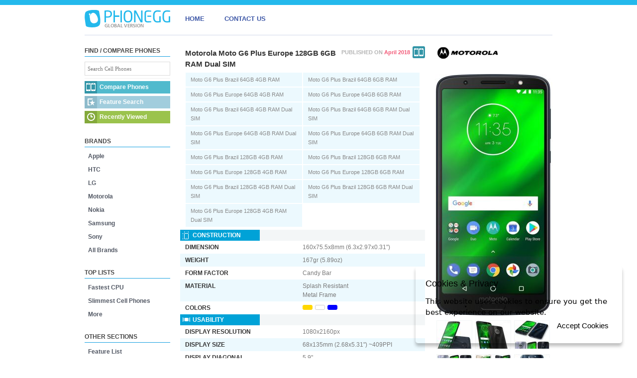

--- FILE ---
content_type: text/html; charset=UTF-8
request_url: https://www.phonegg.com/phone/10283-Motorola-Moto-G6-Plus-Europe-128GB-6GB-RAM-Dual-SIM
body_size: 6803
content:
<!DOCTYPE html><html lang="en"><head><meta charset="utf-8"><meta name=viewport content="width=device-width; initial-scale=1"><title>Motorola Moto G6 Plus Europe 128GB 6GB RAM Dual SIM - Specs and Price - Phonegg</title><link href="/s/s.css?1" rel=stylesheet ><link rel=stylesheet media="only screen and (max-width: 920px)" href="/s/m.css" /><link rel=canonical href="/phone/10283-Motorola-Moto-G6-Plus-Europe-128GB-6GB-RAM-Dual-SIM"><link rel=alternate type="application/rss+xml" title=RSS href="/phones.xml"><script>var msg={'l':'Loading...','e':'Failed to retrieve the resource.','r':'Recently viewed cell phones','n':'No match found.','cm':'Compare','cl':'Compare to Left','cr':'Compare to Right'};(function(i,s,o,g,r,a,m){i['GoogleAnalyticsObject']=r;i[r]=i[r]||function(){(i[r].q=i[r].q||[]).push(arguments)},i[r].l=1*new Date();a=s.createElement(o),m=s.getElementsByTagName(o)[0];a.async=1;a.src=g;m.parentNode.insertBefore(a,m)})(window,document,'script','//www.google-analytics.com/analytics.js','ga');ga('create', 'UA-26522562-14', 'phonegg.com');ga('send', 'pageview');</script><script async src="https://pagead2.googlesyndication.com/pagead/js/adsbygoogle.js?client=ca-pub-8491129792136451"
     crossorigin=anonymous></script><body data-type=phone><div id=header data-media="//m.phonegg.com/"><div class=container><div id=nav><ul><li id=logo><a href="/" title="HOME"></a><li><a href="/">HOME</a><li><a href="/contact">CONTACT US</a></ul></div><div id=note></div><!--<nav class="menu-opener"><div class="menu-opener-inner"></div></nav><nav class=menu><ul class="menu-inner"><a href="/" class="menu-link"><li>Home</a><a href="/brands/" class="menu-link"><li>Brands</a><a href="/top/" class="menu-link"><li>Top List</a><a href="/list/" class="menu-link"><li>Feature List</a><a href="/contact" class="menu-link"><li>Contact</a><a href="/compare/" class="menu-link"><li>Compare Phones</a></ul></nav>--></div></div><div id=container class=""><div id=main><div id=toolbox></div><div id=results class=clear><div class=ctrl>RESULTS FOR: <span class=txt></span><div class=sort>SORT RESULTS BY <a href="#" class="dt slct">DATE<span class="ar-d"></span></a><a href="#" class=nm>NAME<span class="ar-r"></span></a><a href="#" class=pr>PRICE<span class="ar-r"></span></a></div></div><div class=ct></div><div class=clear></div><div class=pg><a href="#" class=prev><span class="ar-l"></span></a><a href="#" class=close>CLOSE<span class=pgn></span></a><a href="#" class=next><span class="ar-r"></span></a></div></div><div id=content><!--a--><script>var rep={"10283":{"17":{"c":"Motorola Moto G6 Plus Europe 128GB 6GB RAM Dual SIM"},"5":{"c":[["Motorola","Moto G6 Plus Europe 128GB 6GB RAM Dual SIM"]]},"8":{"c":"<a href=\"\/brand\/10-Motorola\"><img src=\"\/\/m.phonegg.com\/brands\/10.png\" alt=\"Motorola\"><\/a>"},"2":{"c":"<a class=\"timg\" href=\"\/phone\/10283-Motorola-Moto-G6-Plus-Europe-128GB-6GB-RAM-Dual-SIM\"><img src=\"\/\/m.phonegg.com\/102\/10283.png\" alt=\"Motorola Moto G6 Plus Europe 128GB 6GB RAM Dual SIM\"><\/a><a href=\"\/phone\/10283-Motorola-Moto-G6-Plus-Europe-128GB-6GB-RAM-Dual-SIM\">Motorola Moto G6 Plus Europe 128GB 6GB RAM Dual SIM<\/a>"},"10":{"c":"160mm (6.3\")","p":400},"11":{"c":"75.5mm (2.97\")","p":745},"12":{"c":"8mm (0.31\")","p":420},"15":{"c":"167gr (5.89oz)","p":3330},"16":{"c":"Candy Bar"},"19":{"c":"<div class=gold><\/div><div class=white><\/div><div class=blue><\/div>"},"20":{"c":"12 Megapixel","p":1200},"21":{"c":"Dual LED","p":95},"23":{"c":"8 Megapixel","p":800},"43":{"c":"5.9\"","p":590},"54":{"c":"Qualcomm Snapdragon SDM 630"},"55":{"c":"Adreno 508"},"60":{"c":"6GB","p":6144,"o":"<span class=\"goption gcur\" data-entity='[8809,10005,10007,10009,10081,10085,10087,10283]'>6GB<\/span><br class=\"gsep\"><span class=\"goption\" data-entity='[8808,10004,10006,10008,10046,10084,10086,10282]'>4GB<\/span>"},"61":{"c":"128GB","p":131072,"o":"<span class=\"goption gcur\" data-entity='[10046,10081,10084,10085,10086,10087,10282,10283]'>128GB<\/span><br class=\"gsep\"><span class=\"goption\" data-entity='[8808,8809,10004,10005,10006,10007,10008,10009]'>64GB<\/span>"},"62":{"c":"microSD","p":10},"90":{"c":"NFC","p":100},"94":{"c":"2.0<br>Type-C 1.0","p":220},"99":{"c":"v5.0","p":140},"101":{"c":"3.5mm Jack","p":100},"102":{"c":"Integrated GPS","p":100},"115":{"c":"Available","p":1},"117":{"c":"Stereo"},"120":{"c":"3200mAh","p":100},"123":{"c":"Non-removable Battery"},"203":{"c":"Available"},"204":{"c":"Available"},"236":{"c":"<img src=\"\/\/m.phonegg.com\/maps\/5adce1f32cdb6.png\" alt=\"worldwide compatibility\">"},"3":{"c":"<a href=\"\/\/m.phonegg.com\/102\/10283b.jpg\" style=\"background:url(\/\/m.phonegg.com\/102\/10283_t1.jpg?1385987455) 0px 0px no-repeat;width:70px\" class=\"thumb enlarge\"> <\/a><a href=\"\/\/m.phonegg.com\/102\/10283b-1.jpg\" style=\"background:url(\/\/m.phonegg.com\/102\/10283_t1.jpg?1385987455) 0px -144px no-repeat;width:70px\" class=\"thumb enlarge\"> <\/a><a href=\"\/\/m.phonegg.com\/102\/10283b-2.jpg\" style=\"background:url(\/\/m.phonegg.com\/102\/10283_t1.jpg?1385987455) 0px -211px no-repeat;width:70px\" class=\"thumb enlarge\"> <\/a><a href=\"\/\/m.phonegg.com\/102\/10283b-3.jpg\" style=\"background:url(\/\/m.phonegg.com\/102\/10283_t1.jpg?1385987455) 0px -297px no-repeat;width:70px\" class=\"thumb enlarge\"> <\/a><a href=\"\/\/m.phonegg.com\/102\/10283b-4.jpg\" style=\"background:url(\/\/m.phonegg.com\/102\/10283_t1.jpg?1385987455) 0px -338px no-repeat;width:70px\" class=\"thumb enlarge\"> <\/a><a href=\"\/\/m.phonegg.com\/102\/10283b-5.jpg\" style=\"background:url(\/\/m.phonegg.com\/102\/10283_t1.jpg?1385987455) 0px -389px no-repeat;width:70px\" class=\"thumb enlarge\"> <\/a><a href=\"\/\/m.phonegg.com\/102\/10283b-6.jpg\" style=\"background:url(\/\/m.phonegg.com\/102\/10283_t1.jpg?1385987455) 0px -435px no-repeat;width:70px\" class=\"thumb enlarge\"> <\/a>"},"4":{"c":"<a href=\"\/\/m.phonegg.com\/102\/10283b.jpg\" class=\"thumbig enlarge\"><img src=\"\/\/m.phonegg.com\/102\/10283_t.jpg\" alt=\"Motorola Moto G6 Plus Europe 128GB 6GB RAM Dual SIM photo\" width=\"236\" height=\"485\"><\/a><a href=\"\/\/m.phonegg.com\/102\/10283b-1.jpg\" style=\"background:url(\/\/m.phonegg.com\/102\/10283_t1.jpg?1385987455) 0px -144px no-repeat;width:70px\" class=\"thumb enlarge\"> <\/a><a href=\"\/\/m.phonegg.com\/102\/10283b-2.jpg\" style=\"background:url(\/\/m.phonegg.com\/102\/10283_t1.jpg?1385987455) 0px -211px no-repeat;width:70px\" class=\"thumb enlarge\"> <\/a><a href=\"\/\/m.phonegg.com\/102\/10283b-3.jpg\" style=\"background:url(\/\/m.phonegg.com\/102\/10283_t1.jpg?1385987455) 0px -297px no-repeat;width:70px\" class=\"thumb enlarge\"> <\/a><a href=\"\/\/m.phonegg.com\/102\/10283b-4.jpg\" style=\"background:url(\/\/m.phonegg.com\/102\/10283_t1.jpg?1385987455) 0px -338px no-repeat;width:70px\" class=\"thumb enlarge\"> <\/a><a href=\"\/\/m.phonegg.com\/102\/10283b-5.jpg\" style=\"background:url(\/\/m.phonegg.com\/102\/10283_t1.jpg?1385987455) 0px -389px no-repeat;width:70px\" class=\"thumb enlarge\"> <\/a><a href=\"\/\/m.phonegg.com\/102\/10283b-6.jpg\" style=\"background:url(\/\/m.phonegg.com\/102\/10283_t1.jpg?1385987455) 0px -435px no-repeat;width:70px\" class=\"thumb enlarge\"> <\/a>"},"250":{"c":"<div class=\"review\"><div class=\"rate\"><span>N\/A<\/span> out of 100<\/div><div class=\"source\">Phone Arena<\/div><div class=\"verdict\">We were very excited to get the new Motorola Moto G6, G6 Plus and Play models in the office. Freshly... <a href=\"http:\/\/www.phonearena.com\/reviews\/Motorola-Moto-G6-G6-Plus-and-G6-Play-Review_id4519\" target=\"_blank\">read more<\/a><\/div><\/div>"},"7":{"c":"April 2018","p":201804},"13":{"c":"160x75.5x8mm (6.3x2.97x0.31\")","p":209160000},"29":{"c":"12 + 5 Megapixel"},"32":{"c":"16M IPS","p":154},"35":{"c":"1080x2160px","p":2332800},"39":{"c":"68x135mm (2.68x5.31\") ~409PPI","p":9180},"53":{"c":"4 Cores @ 2.2GHz ARM Cortex-A53 & 4 Cores @ 1.8GHz ARM Cortex-A53","p":16000},"95":{"c":"Wi-Fi 802.11 a\/b\/g\/n\/ac"},"111":{"c":"FM","p":20},"145":{"c":"Capacitive Touchscreen","p":25},"165":{"c":"Android OS, v8.0","p":800,"cptype":"151"},"180":{"c":"Splash Resistant<br>Metal Frame","p":115},"192":{"c":"Digital Compass<br>Fingerprint Scanner<br>Accelerometer<br>Gesture Control<br>Proximity Sensor","p":350},"196":{"c":"2x Nano","p":20,"o":"<span class=\"goption gcur\" data-entity='[10006,10007,10008,10009,10086,10087,10282,10283]'>2x Nano<\/span><br class=\"gsep\"><span class=\"goption\" data-entity='[8808,8809,10004,10005,10046,10081,10084,10085]'>Nano<\/span>"},"1200":{"c":null},"235":{"u":[209,210,211,212,213,214,215,216,217,219,220,221,222,225,226,229,230,231,323,416],"c":"LTE 800(20),  1800+(3),  2600(7),  850(5),  900(8),  2100(1)<br>GSM 1800,  1900,  850,  900<br>UMTS 900,  850,  2100,  1900<br>HSPA 900,  850,  2100,  1900<br>TD-LTE 2600(38)<br>LTE-A ","p":226,"o":"<span class=\"goption gcur\" data-entity='[10004,10005,10008,10009,10084,10085,10282,10283]'>LTE 800(20),  1800+(3),  2600(7),  850(5),  900(8),  2100(1)<br>GSM 1800,  1900,  850,  900<br>UMTS 900,  850,  2100,  1900<br>HSPA 900,  850,  2100,  1900<br>TD-LTE 2600(38)<br>LTE-A <\/span><br class=\"gsep\"><span class=\"goption\" data-entity='[8808,8809,10006,10007,10046,10081,10086,10087]'>GSM 1800,  1900,  850,  900<br>UMTS 900,  850,  2100,  1900<br>HSPA 900,  850,  2100,  1900<br>LTE 1800+(3),  2600(7),  850(5),  2100(1),  700(28)<br>LTE-A <\/span>"},"300":{"c":"<a href=\"\/compare\/10283-10094-Motorola-Moto-G6-Plus-Europe-128GB-6GB-RAM-Dual-SIM-vs-Nokia-7-plus-Global\"><div>Motorola Moto G6 Plus Europe 128GB 6GB RAM Dual SIM vs Nokia 7 plus Global<\/div><img src=\"\/\/m.phonegg.com\/100\/10094.png\" alt=\"Nokia 7 plus Global\"><\/a><a href=\"\/compare\/10283-6502-Motorola-Moto-G6-Plus-Europe-128GB-6GB-RAM-Dual-SIM-vs-HTC-One-A9-Americas-32GB\"><div>Motorola Moto G6 Plus Europe 128GB 6GB RAM Dual SIM vs HTC One A9 Americas 32GB<\/div><img src=\"\/\/m.phonegg.com\/65\/6502.png\" alt=\"HTC One A9 Americas 32GB\"><\/a><a href=\"\/compare\/10283-8950-Motorola-Moto-G6-Plus-Europe-128GB-6GB-RAM-Dual-SIM-vs-Samsung-Galaxy-C10-128GB\"><div>Motorola Moto G6 Plus Europe 128GB 6GB RAM Dual SIM vs Samsung Galaxy C10 128GB<\/div><img src=\"\/\/m.phonegg.com\/89\/8950.png\" alt=\"Samsung Galaxy C10 128GB\"><\/a><a href=\"\/compare\/10283-9069-Motorola-Moto-G6-Plus-Europe-128GB-6GB-RAM-Dual-SIM-vs-LG-Q6+\"><div>Motorola Moto G6 Plus Europe 128GB 6GB RAM Dual SIM vs LG Q6+<\/div><img src=\"\/\/m.phonegg.com\/90\/9069.png\" alt=\"LG Q6+\"><\/a><a href=\"\/compare\/10283-9647-Motorola-Moto-G6-Plus-Europe-128GB-6GB-RAM-Dual-SIM-vs-Asus-Zenfone-4-ZE554KL-North-America-6GB-RAM\"><div>Motorola Moto G6 Plus Europe 128GB 6GB RAM Dual SIM vs Asus Zenfone 4 ZE554KL North America 6GB RAM<\/div><img src=\"\/\/m.phonegg.com\/96\/9647.png\" alt=\"Asus Zenfone 4 ZE554KL North America 6GB RAM\"><\/a>"},"2000":{"c":"-","p":0},"301":{"c":"<li><a href=\"\/phone\/8808-Motorola-Moto-G6-Plus-Brazil-64GB-4GB-RAM\" data-entity_id=\"8808\">Moto G6 Plus Brazil 64GB 4GB RAM<\/a><\/li><li><a href=\"\/phone\/8809-Motorola-Moto-G6-Plus-Brazil-64GB-6GB-RAM\" data-entity_id=\"8809\">Moto G6 Plus Brazil 64GB 6GB RAM<\/a><\/li><li><a href=\"\/phone\/10004-Motorola-Moto-G6-Plus-Europe-64GB-4GB-RAM\" data-entity_id=\"10004\">Moto G6 Plus Europe 64GB 4GB RAM<\/a><\/li><li><a href=\"\/phone\/10005-Motorola-Moto-G6-Plus-Europe-64GB-6GB-RAM\" data-entity_id=\"10005\">Moto G6 Plus Europe 64GB 6GB RAM<\/a><\/li><li><a href=\"\/phone\/10006-Motorola-Moto-G6-Plus-Brazil-64GB-4GB-RAM-Dual-SIM\" data-entity_id=\"10006\">Moto G6 Plus Brazil 64GB 4GB RAM Dual SIM<\/a><\/li><li><a href=\"\/phone\/10007-Motorola-Moto-G6-Plus-Brazil-64GB-6GB-RAM-Dual-SIM\" data-entity_id=\"10007\">Moto G6 Plus Brazil 64GB 6GB RAM Dual SIM<\/a><\/li><li><a href=\"\/phone\/10008-Motorola-Moto-G6-Plus-Europe-64GB-4GB-RAM-Dual-SIM\" data-entity_id=\"10008\">Moto G6 Plus Europe 64GB 4GB RAM Dual SIM<\/a><\/li><li><a href=\"\/phone\/10009-Motorola-Moto-G6-Plus-Europe-64GB-6GB-RAM-Dual-SIM\" data-entity_id=\"10009\">Moto G6 Plus Europe 64GB 6GB RAM Dual SIM<\/a><\/li><li><a href=\"\/phone\/10046-Motorola-Moto-G6-Plus-Brazil-128GB-4GB-RAM\" data-entity_id=\"10046\">Moto G6 Plus Brazil 128GB 4GB RAM<\/a><\/li><li><a href=\"\/phone\/10081-Motorola-Moto-G6-Plus-Brazil-128GB-6GB-RAM\" data-entity_id=\"10081\">Moto G6 Plus Brazil 128GB 6GB RAM<\/a><\/li><li><a href=\"\/phone\/10084-Motorola-Moto-G6-Plus-Europe-128GB-4GB-RAM\" data-entity_id=\"10084\">Moto G6 Plus Europe 128GB 4GB RAM<\/a><\/li><li><a href=\"\/phone\/10085-Motorola-Moto-G6-Plus-Europe-128GB-6GB-RAM\" data-entity_id=\"10085\">Moto G6 Plus Europe 128GB 6GB RAM<\/a><\/li><li><a href=\"\/phone\/10086-Motorola-Moto-G6-Plus-Brazil-128GB-4GB-RAM-Dual-SIM\" data-entity_id=\"10086\">Moto G6 Plus Brazil 128GB 4GB RAM Dual SIM<\/a><\/li><li><a href=\"\/phone\/10087-Motorola-Moto-G6-Plus-Brazil-128GB-6GB-RAM-Dual-SIM\" data-entity_id=\"10087\">Moto G6 Plus Brazil 128GB 6GB RAM Dual SIM<\/a><\/li><li><a href=\"\/phone\/10282-Motorola-Moto-G6-Plus-Europe-128GB-4GB-RAM-Dual-SIM\" data-entity_id=\"10282\">Moto G6 Plus Europe 128GB 4GB RAM Dual SIM<\/a><\/li>"}},"left_id":10283};var net={"210":["GSM 1800",1],"211":["GSM 1900",1],"212":["GSM 850",1],"213":["GSM 900",1],"214":["UMTS 900",3],"215":["UMTS 850",3],"216":["UMTS 2100",3],"217":["UMTS 1900",3],"218":["UMTS 1700",3],"219":["HSDPA 900",4],"220":["HSDPA 850",4],"221":["HSDPA 2100",4],"222":["HSDPA 1900",4],"223":["HSDPA 1700",4],"224":["LTE 800",5],"225":["LTE 1800",5],"226":["LTE 2600",5],"227":["CDMA 800",1],"228":["CDMA 1900",1],"229":["LTE 850",5],"230":["LTE 900",5],"231":["LTE 2100",5],"232":["LTE 700",5],"233":["LTE 1700",5],"234":["LTE 1900",5]}</script><div id=entity class=mside><table><tr class=header><th colspan=2><div class=pub data-id=7>PUBLISHED ON <span class=l>April 2018</span><a href="/compare/" class=iccp title="Compare With"></a></div><h1 data-id=17 class=l>Motorola Moto G6 Plus Europe 128GB 6GB RAM Dual SIM</h1><span data-id=409 class="l state"></span><div data-id=18 class="known h">ALSO KNOWN AS <div class=l></div></div><div data-id=301 class="sgroup "><ul class=l><li><a href="/phone/8808-Motorola-Moto-G6-Plus-Brazil-64GB-4GB-RAM" data-entity_id="8808">Moto G6 Plus Brazil 64GB 4GB RAM</a></li><li><a href="/phone/8809-Motorola-Moto-G6-Plus-Brazil-64GB-6GB-RAM" data-entity_id="8809">Moto G6 Plus Brazil 64GB 6GB RAM</a></li><li><a href="/phone/10004-Motorola-Moto-G6-Plus-Europe-64GB-4GB-RAM" data-entity_id="10004">Moto G6 Plus Europe 64GB 4GB RAM</a></li><li><a href="/phone/10005-Motorola-Moto-G6-Plus-Europe-64GB-6GB-RAM" data-entity_id="10005">Moto G6 Plus Europe 64GB 6GB RAM</a></li><li><a href="/phone/10006-Motorola-Moto-G6-Plus-Brazil-64GB-4GB-RAM-Dual-SIM" data-entity_id="10006">Moto G6 Plus Brazil 64GB 4GB RAM Dual SIM</a></li><li><a href="/phone/10007-Motorola-Moto-G6-Plus-Brazil-64GB-6GB-RAM-Dual-SIM" data-entity_id="10007">Moto G6 Plus Brazil 64GB 6GB RAM Dual SIM</a></li><li><a href="/phone/10008-Motorola-Moto-G6-Plus-Europe-64GB-4GB-RAM-Dual-SIM" data-entity_id="10008">Moto G6 Plus Europe 64GB 4GB RAM Dual SIM</a></li><li><a href="/phone/10009-Motorola-Moto-G6-Plus-Europe-64GB-6GB-RAM-Dual-SIM" data-entity_id="10009">Moto G6 Plus Europe 64GB 6GB RAM Dual SIM</a></li><li><a href="/phone/10046-Motorola-Moto-G6-Plus-Brazil-128GB-4GB-RAM" data-entity_id="10046">Moto G6 Plus Brazil 128GB 4GB RAM</a></li><li><a href="/phone/10081-Motorola-Moto-G6-Plus-Brazil-128GB-6GB-RAM" data-entity_id="10081">Moto G6 Plus Brazil 128GB 6GB RAM</a></li><li><a href="/phone/10084-Motorola-Moto-G6-Plus-Europe-128GB-4GB-RAM" data-entity_id="10084">Moto G6 Plus Europe 128GB 4GB RAM</a></li><li><a href="/phone/10085-Motorola-Moto-G6-Plus-Europe-128GB-6GB-RAM" data-entity_id="10085">Moto G6 Plus Europe 128GB 6GB RAM</a></li><li><a href="/phone/10086-Motorola-Moto-G6-Plus-Brazil-128GB-4GB-RAM-Dual-SIM" data-entity_id="10086">Moto G6 Plus Brazil 128GB 4GB RAM Dual SIM</a></li><li><a href="/phone/10087-Motorola-Moto-G6-Plus-Brazil-128GB-6GB-RAM-Dual-SIM" data-entity_id="10087">Moto G6 Plus Brazil 128GB 6GB RAM Dual SIM</a></li><li><a href="/phone/10282-Motorola-Moto-G6-Plus-Europe-128GB-4GB-RAM-Dual-SIM" data-entity_id="10282">Moto G6 Plus Europe 128GB 4GB RAM Dual SIM</a></li></ul></div><br></th><tr class=cat><th colspan=2><span class="ice"></span><div>Construction</div></th><tr data-id=13><td class=th>Dimension<td class=l>160x75.5x8mm (6.3x2.97x0.31")<tr class="even" data-id=15><td class=th>Weight<td class=l>167gr (5.89oz)<tr data-id=16><td class=th>Form Factor<td class=l>Candy Bar<tr class="even" data-id=180><td class=th>Material<td class=l>Splash Resistant<br>Metal Frame<tr class="colors" data-id=19><td class=th>Colors<td class=l><div class=gold></div><div class=white></div><div class=blue></div><tr class="h" data-id=420><td class=th>Metal Frame<td class=l><tr class=cat><th colspan=2><span class="icu"></span><div>Usability</div></th><tr data-id=35><td class=th>Display Resolution<td class=l>1080x2160px<tr class="even" data-id=39><td class=th>Display Size<td class=l>68x135mm (2.68x5.31") ~409PPI<tr data-id=43><td class=th>Display Diagonal<td class=l>5.9"<tr class="even" data-id=32><td class=th>Display Type<td class=l>16M IPS<tr class="h" data-id=42><td class=th>Secondary Display Resolution<td class=l><tr data-id=145><td class=th>Input<td class=l>Capacitive Touchscreen<tr class="h" data-id=126><td class=th>Talk Time<td class=l><tr class="h" data-id=127><td class=th>Standby Time<td class=l><tr class="even" data-id=165><td class=th>OS<td class=l>Android OS, v8.0<tr class="h" data-id=150><td class=th>Java<td class=l><tr data-id=115><td class=th>Vibration<td class=l>Available<tr class="h" data-id=116><td class=th>Ringtone<td class=l><tr class=cat><th colspan=2><span class="ich"></span><div>Hardware</div></th><tr data-id=54><td class=th>Chipset<td class=l>Qualcomm Snapdragon SDM 630<tr class="even" data-id=53><td class=th>Processor<td class=l>4 Cores @ 2.2GHz ARM Cortex-A53 & 4 Cores @ 1.8GHz ARM Cortex-A53<tr data-id=55><td class=th>GPU<td class=l>Adreno 508<tr class="even" data-id=60><td class=th>Ram<td class=l><span class="goption gcur" data-entity='[8809,10005,10007,10009,10081,10085,10087,10283]'>6GB</span><br class="gsep"><span class="goption" data-entity='[8808,10004,10006,10008,10046,10084,10086,10282]'>4GB</span><tr data-id=61><td class=th>Internal Memory<td class=l><span class="goption gcur" data-entity='[10046,10081,10084,10085,10086,10087,10282,10283]'>128GB</span><br class="gsep"><span class="goption" data-entity='[8808,8809,10004,10005,10006,10007,10008,10009]'>64GB</span><tr class="even" data-id=62><td class=th>External Memory<td class=l>microSD<tr data-id=29><td class=th>Camera Resolution<td class=l>12 + 5 Megapixel<tr class="even" data-id=21><td class=th>Camera Flash<td class=l>Dual LED<tr class="h" data-id=22><td class=th>Camera Lens<td class=l><tr class="h" data-id=24><td class=th>Optical Zoom<td class=l><tr data-id=23><td class=th>Front Camera<td class=l>8 Megapixel<tr class="h" data-id=26><td class=th>Second Front Camera<td class=l><tr class="h" data-id=45><td class=th>Front Camera Flash<td class=l><tr class="even" data-id=192><td class=th>Other Functionalities<td class=l>Digital Compass<br>Fingerprint Scanner<br>Accelerometer<br>Gesture Control<br>Proximity Sensor<tr data-id=117><td class=th>Speaker<td class=l>Stereo<tr class="even" data-id=120><td class=th>Battery Capacity<td class=l>3200mAh<tr data-id=123><td class=th>Battery Type<td class=l>Non-removable Battery<tr class=cat><th colspan=2><span class="icc"></span><div>Connectivity</div></th><tr class="h" data-id=96><td class=th>WIMAX<td class=l><tr data-id=95><td class=th>WiFi<td class=l>Wi-Fi 802.11 a/b/g/n/ac<tr class="h" data-id=103><td class=th>UPnP<td class=l><tr class="even" data-id=90><td class=th>NFC<td class=l>NFC<tr data-id=94><td class=th>USB<td class=l>2.0<br>Type-C 1.0<tr class="even" data-id=99><td class=th>Bluetooth<td class=l>v5.0<tr data-id=102><td class=th>Positioning System<td class=l>Integrated GPS<tr class="h" data-id=76><td class=th>TV Receiver<td class=l><tr class="h" data-id=98><td class=th>TV Out<td class=l><tr class="even" data-id=101><td class=th>Audio Output<td class=l>3.5mm Jack<tr data-id=111><td class=th>Radio<td class=l>FM<tr class="h" data-id=201><td class=th>Ethernet<td class=l><tr class="h" data-id=97><td class=th>Infrared<td class=l><tr class=cat><th colspan=2><span class="icn"></span><div>Cellular Network</div></th><tr data-id=235><td class=th>Network Compatibility<td class=l><span class="goption gcur" data-entity='[10004,10005,10008,10009,10084,10085,10282,10283]'>LTE 800(20),  1800+(3),  2600(7),  850(5),  900(8),  2100(1)<br>GSM 1800,  1900,  850,  900<br>UMTS 900,  850,  2100,  1900<br>HSPA 900,  850,  2100,  1900<br>TD-LTE 2600(38)<br>LTE-A </span><br class="gsep"><span class="goption" data-entity='[8808,8809,10006,10007,10046,10081,10086,10087]'>GSM 1800,  1900,  850,  900<br>UMTS 900,  850,  2100,  1900<br>HSPA 900,  850,  2100,  1900<br>LTE 1800+(3),  2600(7),  850(5),  2100(1),  700(28)<br>LTE-A </span><tr class="even" data-id=196><td class=th>SIM Cards<td class=l><span class="goption gcur" data-entity='[10006,10007,10008,10009,10086,10087,10282,10283]'>2x Nano</span><br class="gsep"><span class="goption" data-entity='[8808,8809,10004,10005,10046,10081,10084,10085]'>Nano</span><tr class="h" data-id=104><td class=th>PTT<td class=l><tr class="h" data-id=202><td class=th>HSCSD<td class=l><tr data-id=203><td class=th>GPRS<td class=l>Available<tr class="even" data-id=204><td class=th>EDGE<td class=l>Available<tr class="h" data-id=242><td class=th>AMPS<td class=l><tr class="h" data-id=244><td class=th>CDMA2000 1xEV-DO<td class=l><tr class=cat><th colspan=2><span class="icv"></span><div>VARIOUS</div></th><tr data-id=2000><td class=th>Price Range<td class=l>-</table></div><div id=rside><div data-id=8 class="brand_link ajax"><div class=l><a href="/brand/10-Motorola"><img src="//m.phonegg.com/brands/10.png" alt="Motorola"></a></div></div><div data-id=1307><div class=l></div></div><div data-id=4><div class="l thumbs"><a href="//m.phonegg.com/102/10283b.jpg" class="thumbig enlarge"><img src="//m.phonegg.com/102/10283_t.jpg" alt="Motorola Moto G6 Plus Europe 128GB 6GB RAM Dual SIM photo" width="236" height="485"></a><a href="//m.phonegg.com/102/10283b-1.jpg" style="background:url(//m.phonegg.com/102/10283_t1.jpg?1385987455) 0px -144px no-repeat;width:70px" class="thumb enlarge"> </a><a href="//m.phonegg.com/102/10283b-2.jpg" style="background:url(//m.phonegg.com/102/10283_t1.jpg?1385987455) 0px -211px no-repeat;width:70px" class="thumb enlarge"> </a><a href="//m.phonegg.com/102/10283b-3.jpg" style="background:url(//m.phonegg.com/102/10283_t1.jpg?1385987455) 0px -297px no-repeat;width:70px" class="thumb enlarge"> </a><a href="//m.phonegg.com/102/10283b-4.jpg" style="background:url(//m.phonegg.com/102/10283_t1.jpg?1385987455) 0px -338px no-repeat;width:70px" class="thumb enlarge"> </a><a href="//m.phonegg.com/102/10283b-5.jpg" style="background:url(//m.phonegg.com/102/10283_t1.jpg?1385987455) 0px -389px no-repeat;width:70px" class="thumb enlarge"> </a><a href="//m.phonegg.com/102/10283b-6.jpg" style="background:url(//m.phonegg.com/102/10283_t1.jpg?1385987455) 0px -435px no-repeat;width:70px" class="thumb enlarge"> </a></div></div><div class=clear></div><div data-id=1308><br><div class=l></div></div><div class=clear></div><h3>World Compatibility</h3><div class=l data-id=236><img src="//m.phonegg.com/maps/5adce1f32cdb6.png" alt="worldwide compatibility"></div><div class=wrldg><div class=w0>N/A</div><div class=w1>2G</div><div class=w2>3G</div><div class=w3>3.5G</div><div class=w4>4G</div></div><div data-id=250><h3>REVIEWS</h3><div class="l reviews"><div class="review"><div class="rate"><span>N/A</span> out of 100</div><div class="source">Phone Arena</div><div class="verdict">We were very excited to get the new Motorola Moto G6, G6 Plus and Play models in the office. Freshly... <a href="http://www.phonearena.com/reviews/Motorola-Moto-G6-G6-Plus-and-G6-Play-Review_id4519" target="_blank">read more</a></div></div></div></div><div class=clear></div><div data-id=300><h3>COMPARISONS</h3><div class="l alternate boxlink"><a href="/compare/10283-10094-Motorola-Moto-G6-Plus-Europe-128GB-6GB-RAM-Dual-SIM-vs-Nokia-7-plus-Global"><div>Motorola Moto G6 Plus Europe 128GB 6GB RAM Dual SIM vs Nokia 7 plus Global</div><img src="//m.phonegg.com/100/10094.png" alt="Nokia 7 plus Global"></a><a href="/compare/10283-6502-Motorola-Moto-G6-Plus-Europe-128GB-6GB-RAM-Dual-SIM-vs-HTC-One-A9-Americas-32GB"><div>Motorola Moto G6 Plus Europe 128GB 6GB RAM Dual SIM vs HTC One A9 Americas 32GB</div><img src="//m.phonegg.com/65/6502.png" alt="HTC One A9 Americas 32GB"></a><a href="/compare/10283-8950-Motorola-Moto-G6-Plus-Europe-128GB-6GB-RAM-Dual-SIM-vs-Samsung-Galaxy-C10-128GB"><div>Motorola Moto G6 Plus Europe 128GB 6GB RAM Dual SIM vs Samsung Galaxy C10 128GB</div><img src="//m.phonegg.com/89/8950.png" alt="Samsung Galaxy C10 128GB"></a><a href="/compare/10283-9069-Motorola-Moto-G6-Plus-Europe-128GB-6GB-RAM-Dual-SIM-vs-LG-Q6+"><div>Motorola Moto G6 Plus Europe 128GB 6GB RAM Dual SIM vs LG Q6+</div><img src="//m.phonegg.com/90/9069.png" alt="LG Q6+"></a><a href="/compare/10283-9647-Motorola-Moto-G6-Plus-Europe-128GB-6GB-RAM-Dual-SIM-vs-Asus-Zenfone-4-ZE554KL-North-America-6GB-RAM"><div>Motorola Moto G6 Plus Europe 128GB 6GB RAM Dual SIM vs Asus Zenfone 4 ZE554KL North America 6GB RAM</div><img src="//m.phonegg.com/96/9647.png" alt="Asus Zenfone 4 ZE554KL North America 6GB RAM"></a></div></div></div>
<!--a--></div></div><div id=lside><h3>FIND / COMPARE PHONES</h3><input id=name_search placeholder="Search Cell Phones" size=19><hr><a href="/compare/" class="iccp noj" id=nav_cp><div>Compare Phones</div></a><a href="/search/" class=noj id=nav_fs><div>Feature Search</div></a><a href="#" class="history noj" id=nav_hs><div>Recently Viewed</div></a><br><h3>BRANDS</h3><a href="/brand/27-Apple">Apple</a><a href="/brand/2-HTC">HTC</a><a href="/brand/9-LG">LG</a><a href="/brand/10-Motorola">Motorola</a><a href="/brand/1-Nokia">Nokia</a><a href="/brand/6-Samsung">Samsung</a><a href="/brand/65-Sony">Sony</a><a href="/brands/">All Brands</a><br><h3>TOP LISTS</h3><a href="/top/53-Fastest-CPU">Fastest CPU</a><a href="/top/12-Slimmest-Cell-Phones">Slimmest Cell Phones</a><a href="/top/">More</a><br><h3>OTHER SECTIONS</h3><a href="/list/">Feature List</a><br><a href="#" class=noj id=nav_em><div>Embed Data Table</div></a></div><div class=clear></div></div><div id=footer><div class=container><div class=can><a href="//www.phonegg.com/phone/10283-Motorola-Moto-G6-Plus-Europe-128GB-6GB-RAM-Dual-SIM" class=slct hreflang=en lang=en>Global</a><a href="//us.phonegg.com/phone/10283-Motorola-Moto-G6-Plus-Europe-128GB-6GB-RAM-Dual-SIM"  hreflang="en-US" lang="en-US">United States</a><a href="//uk.phonegg.com/phone/10283-Motorola-Moto-G6-Plus-Europe-128GB-6GB-RAM-Dual-SIM"  hreflang="en-GB" lang="en-GB">United Kingdom</a><a href="//in.phonegg.com/phone/10283-Motorola-Moto-G6-Plus-Europe-128GB-6GB-RAM-Dual-SIM"  hreflang="en-IN" lang="en-IN">India</a><a href="//tr.phonegg.com/phone/10283-Motorola-Moto-G6-Plus-Europe-128GB-6GB-RAM-Dual-SIM"  hreflang=tr lang=tr>Türkish</a><a href="//ar.phonegg.com/phone/10283-Motorola-Moto-G6-Plus-Europe-128GB-6GB-RAM-Dual-SIM"  hreflang=ar lang=ar>Arabic</a><a href="//es.phonegg.com/phone/10283-Motorola-Moto-G6-Plus-Europe-128GB-6GB-RAM-Dual-SIM"  hreflang=es lang=es>Spanish</a><a href="//es.phonegg.com/phone/10283-Motorola-Moto-G6-Plus-Europe-128GB-6GB-RAM-Dual-SIM"  hreflang=pt lang=pt>Portuguese</a><a href="//tab.phonegg.com">Tablet Website</a></div>We cannot guarantee the validity of information found here. &copy;2021 Coperno</div></div><div id=lightbox_back></div><div id=lightbox></div><script src="//code.jquery.com/jquery-2.2.4.min.js" ></script><script src="/s/s.js?1" ></script>

--- FILE ---
content_type: text/html; charset=utf-8
request_url: https://www.google.com/recaptcha/api2/aframe
body_size: 267
content:
<!DOCTYPE HTML><html><head><meta http-equiv="content-type" content="text/html; charset=UTF-8"></head><body><script nonce="xlpHSgUyPG62-gHCoo34Lg">/** Anti-fraud and anti-abuse applications only. See google.com/recaptcha */ try{var clients={'sodar':'https://pagead2.googlesyndication.com/pagead/sodar?'};window.addEventListener("message",function(a){try{if(a.source===window.parent){var b=JSON.parse(a.data);var c=clients[b['id']];if(c){var d=document.createElement('img');d.src=c+b['params']+'&rc='+(localStorage.getItem("rc::a")?sessionStorage.getItem("rc::b"):"");window.document.body.appendChild(d);sessionStorage.setItem("rc::e",parseInt(sessionStorage.getItem("rc::e")||0)+1);localStorage.setItem("rc::h",'1769382506263');}}}catch(b){}});window.parent.postMessage("_grecaptcha_ready", "*");}catch(b){}</script></body></html>

--- FILE ---
content_type: text/css
request_url: https://www.phonegg.com/s/s.css?1
body_size: 6863
content:
html,body,div,span,applet,object,iframe,h1,h2,h3,h4,h5,h6,p,blockquote,pre,a,abbr,acronym,address,big,cite,code,del,dfn,em,font,img,ins,kbd,q,s,samp,small,strike,strong,sub,sup,tt,var,dl,dt,dd,ol,ul,li,fieldset,form,label,legend,table,caption,tbody,tfoot,thead,tr,th,td{margin:0;padding:0;border:0;outline:0;font-weight:inherit;font-style:inherit;font-size:100%;font-family:inherit;vertical-align:baseline}:focus{outline:0}ol,ul{list-style:none}table{border-collapse:separate;border-spacing:0}caption,th,td{font-weight:400}body{font-family:Arial,Helvetica,nimbus sans l,sans-serif;height:100%;font-size:12px;line-height:1.7;color:#000}a{color:#21759b;text-decoration:none}a:hover{color:#fd8008}h1{border-bottom:1px solid #16a0e0;font-size:15px;color:#444;font-weight:700;margin-bottom:5px;line-height:22px}h2{font-size:12px;border-bottom:1px solid #eee;margin:7px 0 5px}h3{color:#444;font-size:12px;font-weight:700;margin:10px 0 0;padding:2px 0;line-height:18px;border-bottom:1px solid #16a0e0}h3.first{margin-top:0}input,select{border:1px solid #ccc;padding:2px 5px}#container,#nav,.container{margin:0 auto;width:940px}#container{padding:0 10px}#lside{float:left;width:172px}#main{float:right;width:748px}#rside{float:right;width:236px}.mside{float:left;width:492px}#header{border-top:10px solid #24b9ec;position:relative;margin-bottom:20px}#header .container{height:60px;border-bottom:1px solid #d1d8e8}#footer{border-top:10px solid #24b9ec;margin-top:50px;background-color:#fafafa;color:#888;font-weight:700}#footer .container{padding:10px 5px}#footer a{float:right;color:#52bad8}#note{float:right;width:236px}#footer .can a{float:left;border:1px solid #fafafa;font-size:11px;padding:3px 10px}#footer .can{height:40px;margin-bottom:10px;border-bottom:1px solid #dcdcdc}#footer a.slct,#footer a:hover{background-color:#f3f3f3;border-bottom:1px solid #fff;border-top:1px solid #dcdcdc;border-radius:5px}#nav{top:10px;position:relative}#nav ul li{float:left;height:39px;padding:7px 10px;word-wrap:break-word}#nav li a{font-size:13px;vertical-align:middle;color:#3e58a7;display:block;padding-left:20px;height:30px;font-weight:700;display:inline}#nav li a:hover{color:#78af40}#nav #logo{padding:0;width:172px}#nav #logo a{text-align:center;background:url(logo.png);width:172px;height:36px;padding:0;display:block}#lside a{color:#525864;display:block;font-size:12px;line-height:18px;padding:4px 0 5px 7px;font-weight:700}#lside a:hover:not(.noj),#lside .slct{background-color:#23bbea;color:#fff;border-radius:3px}#lside .slct{background-color:#78d919}#lside .current{color:#c33}#lside a.nav_cp #lside a span{color:#f7f7f7;font-size:17px;padding-right:5px;text-shadow:0 0 0 #fff}#lside a:hover span{color:#fff}#lside h3{color:#444;font-size:12px;font-weight:700;margin:0 0 5px;padding:2px 0;line-height:18px;border-bottom:1px solid #16a0e0}#lside input{width:160px;border:1px solid #dadada;margin-top:5px;font-family:tahoma;font-size:11px;height:22px}#lside hr{border:none;background-color:#efefef;height:1px;margin:5px 0}#lside a.noj{color:#fff;padding:0;margin-bottom:5px;height:25px;padding-left:25px;line-height:20px}#lside a.noj div{height:22px;padding:2px 0 1px 5px}#nav_fs{background:url(sp.png)no-repeat -269px 4px #8ebbcb}#nav_fs div{background-color:#a1cddd}#nav_em{background:url(sp.png)no-repeat -298px 4px #aaa}#nav_em div{background-color:#bbb}#nav_hs{background:url(sp.png)no-repeat 5px 4px #84a93b}#nav_hs div{background-color:#9bc34d}#nav_cp{background:url(sp.png)no-repeat -241px 4px #3295a7}#nav_cp div{background-color:#51bacd}.iccp{background:url(sp.png)no-repeat -241px 4px #84a93b}#gdpr-cookie-message{position:fixed;right:30px;bottom:30px;max-width:375px;background-color:var(--purple);padding:20px;border-radius:5px;box-shadow:0 6px 6px rgba(0,0,0,.25);margin-left:30px;font-family:system-ui}#gdpr-cookie-message h4{color:var(--red);font-family:quicksand,sans-serif;font-size:18px;font-weight:500;margin-bottom:10px}#gdpr-cookie-message h5{color:var(--red);font-family:quicksand,sans-serif;font-size:15px;font-weight:500;margin-bottom:10px}#gdpr-cookie-message p,#gdpr-cookie-message ul{color:#000;font-size:15px;line-height:1.5em}#gdpr-cookie-message p:last-child{margin-bottom:0;text-align:right}#gdpr-cookie-message li{width:49%;display:inline-block}#gdpr-cookie-message a{color:var(--red);text-decoration:none;font-size:15px;padding-bottom:2px;border-bottom:1px dotted rgba(255,255,255,.75);transition:all .3s ease-in}#gdpr-cookie-message a:hover{color:#fff;border-bottom-color:var(--red);transition:all .3s ease-in}#gdpr-cookie-message button{border:none;background:var(--red);color:#000;font-family:quicksand,sans-serif;font-size:15px;padding:7px;border-radius:3px;margin-left:15px;cursor:pointer;transition:all .3s ease-in}#gdpr-cookie-message button:hover{background:gray;color:var(--red);transition:all .3s ease-in}button#gdpr-cookie-advanced{background:#000;color:var(--red)}#gdpr-cookie-message button:disabled{opacity:.3}#gdpr-cookie-message input[type=checkbox]{float:none;margin-top:0;margin-right:5px}#gdpr-cookie-advanced{display:none}table{margin:0 0 15px;position:relative}table .l,table .r{width:236px}table .legend{font-style:italic}table .th{text-transform:uppercase;font-weight:700;font-size:12px;width:216px;color:#343434}table .even{background-color:#ecf9fe}th,td{color:#797979;line-height:18px;vertical-align:top;padding:4px 10px;font-size:12px}th{text-align:left;font-size:12px;padding-top:5px;padding-bottom:5px;font-weight:700}tr.cat{background-color:#f3f6f7;padding:0;line-height:15px}tr.cat th{padding:0}tr.cat div{background-color:#00a2d7;color:#fff;padding:2px 5px 2px 25px;width:130px;text-transform:uppercase}.icu,.icn,.ico,.icc,.ich,.ice,.icv{float:left;height:16px;margin-left:4px;margin-top:3px;width:16px}.icu{background:url(sp.png)no-repeat -40px 0}.icn{background:url(sp.png)no-repeat -103px 0}.ico{background:url(sp.png)no-repeat -61px 0}.icc{background:url(sp.png)no-repeat -82px 0}.ich{background:url(sp.png)no-repeat -121px 0}.ice{background:url(sp.png)no-repeat -139px 0}.icv{background:url(sp.png)no-repeat -155px 0}.ratingbox{font-size:10px;padding:5px 0;font-weight:700;line-height:16px}.ratingbox .green{background-color:#83c834}.ratingbox .yellow{background-color:#fdb415}.ratingbox .red{background-color:#f05674}.ratingbox .bar{height:17px;padding:1px;border:1px solid #eee;position:relative}.ratingbox .bar span{height:14px;float:left;line-height:14px;text-align:right;color:#fff;border-radius:0 2px 2px 0;padding:1px 0 2px}.colors div{width:18px;border:1px solid #ccc;height:8px;margin:3px 5px 0 0;border-radius:3px;display:inline-block;zoom:1;*display:inline}.colors .gray{background-color:#c7c9c9;border-color:#c7c9c9}.colors .black{background-color:#000;border-color:#000}.colors .silver{background-color:#d3d3d3;border-color:#d3d3d3}.colors .pink{background-color:#ff1493;border-color:#ff1493}.colors .red{background-color:red;border-color:red}.colors .gold{background-color:gold;border-color:gold}.colors .bronze{background-color:#a67d3d;border-color:#ffc97f}.colors .white{background-color:#fff;border-color:#ccc}.colors .violet{background-color:#f0f;border-color:#f0f}.colors .blue{background-color:#00f;border-color:#00f}.colors .purple{background-color:purple;border-color:purple}.colors .green{background-color:green;border-color:green}.colors .brown{background-color:brown;border-color:brown}.colors .orange{background-color:orange;border-color:orange}.colors .yellow{background-color:#ff0;border-color:#ff0}.colors .lime{background-color:#0f0;border-color:#0f0}.colors .beige{background-color:beige;border-color:beige}#rside .reviews{margin-top:10px}.reviews{font-size:11px}.reviews .rate{color:#8a8a8a;float:right;font-weight:700}.reviews .rate span{font-size:12px}.reviews .green .rate span{color:#6c3}.reviews .yellow .rate span{color:#fc3}.reviews .red .rate span{color:red}.reviews .source{font-weight:700;color:#00a2d7}.reviews .verdict{border-bottom:2px solid #8a8a8a;padding-bottom:6px;margin-bottom:15px;padding-top:2px;color:#8a8a8a}.reviews .green .verdict{border-bottom-color:#6c3}.reviews .yellow .verdict{border-bottom-color:#fc3}.reviews .red .verdict{border-bottom-color:red}.reviews .review{background-color:#fffefe}#compare .review .verdict{display:none}#compare .review{clear:both;background-color:initial}#compare .reviews .th a{display:block;margin-top:5px;font-size:10px;color:#7cadd6}.alert{background-color:#fcf8e3;border:1px solid #fbeed5;border-radius:4px 4px 4px 4px;color:#c09853;margin-top:10px;padding:8px 14px;text-shadow:0 1px 0 rgba(255,255,255,.5)}.alert-success{background-color:#dff0d8;border-color:#d6e9c6;color:#468847}.alert-error{background-color:#f2dede;border-color:#eed3d7;color:#b94a48}.alert-info{background-color:#d9edf7;border-color:#bce8f1;color:#3a87ad}#toolbox{border-bottom:1px solid #16a0e0;display:none;overflow:hidden;font-size:11px;font-weight:700;margin-bottom:10px;padding-bottom:10px}#results{border:1px solid #d1d8e8;display:none;max-height:350px;overflow:hidden;font-size:11px;font-weight:700;margin-bottom:10px}#results .alert{margin:5px}#results .ctrl{color:#3e8b05;border-bottom:1px solid #d1d8e8;padding-bottom:5px;margin:5px}#results .txt{color:#525864;font-size:12px}#results .sort a,#results .pg a{width:50px;height:21px;line-height:21px;text-align:center;color:#fff;display:inline-block;border-radius:2px}#results .sort{float:right;color:#bdc2ce}#results .sort a{background-color:#c3cbde;margin-left:5px}#results .sort a:hover{background-color:#a4afc7}#results .sort a.slct{background-color:#fbae3b}#results .pg{padding:5px;margin:5px;height:32px;background-color:#f3f3f3}#results .pg a{border-radius:2px;background-color:#fff;border:1px solid #e4e4e4;float:left}#results .pg .ar-l,#results .pg .ar-r{margin:0}#results .pg .ar-r{border-left-color:#bbb}#results .pg .ar-l{border-right-color:#bbb}#results .pg .next,#results .pg .prev,#results .pg .close{width:30px;height:30px;line-height:30px;margin-right:5px}#results .pg .close{width:70px;color:#bbb}#results .pg a:hover{border:1px solid #fcb040}.result{float:left;padding:10px 0 10px 5px;width:180px}.result .rimg,.result img{height:60px;width:36px}.result .rimg{float:left}.result .detail{float:right;height:60px;line-height:19px;position:relative;width:143px;color:#525864}.result .rspec{display:block;font-size:11px;max-height:60px;overflow:hidden;padding-left:2px}.result .compare{position:absolute;bottom:0;background-color:#fff;width:140px;font-size:11px}.result .compare a{color:#9bb0dd;display:block;margin:1px 0;padding:0 2px}.result .highlight{color:#3e8b05}.result a:hover{color:#3e58a7}.ar-u,.ar-d,.ar-r,.ar-l{width:0;height:0;border:5px solid transparent;display:inline-block;margin-left:5px}.ar-u{border-bottom:5px solid #fff;border-top-width:0}.ar-d{border-top:5px solid #fff;border-bottom-width:0}.ar-r{border-left:5px solid #fff;border-right-width:0}.ar-l{border-right:5px solid #fff;border-left-width:0}.clear{clear:both}.hide,.h{display:none}.disabled{color:#aaa}.entities a{width:107px;height:138px;display:block;float:left;overflow:hidden;font-size:11px;font-weight:700;margin-bottom:10px;padding:8px;color:#3e57a7}.entities a:hover{background-color:#f2fafc}.entities a img,.entities a div{width:54px;height:90px;display:block;margin:0 auto;padding:5px 10px;background-color:#fff}.entities span{display:block;margin-top:5px;text-align:center}.cells a{display:block;float:left;font-weight:700;height:25px;overflow:hidden;width:240px;font-size:13px}.note{font-weight:400;color:#666;margin-top:5px}.pos{color:green}.neg{color:red}.headl{border-bottom:1px solid #3b79b2;height:24px;line-height:24px;color:#8e8e8e;font-weight:700;clear:both}.headl span{color:#fff;background-color:#3b79b2;border-radius:3px 3px 0 0;line-height:24px;height:24px;width:120px;text-align:center;display:inline-block;margin:0 15px 0 0;zoom:1;*display:inline}.headr{border-bottom:1px solid #3b79b2;height:24px;line-height:24px;clear:both;color:#444;font-size:12px;font-weight:700;padding:0}.headr span{color:#fff;background-color:#3b79b2;border-radius:3px 3px 0 0;line-height:26px;height:24px;width:120px;text-align:center;display:inline-block;float:right;margin:0;zoom:1;*display:inline}.through{text-decoration:line-through}.pop a{font-weight:700;font-size:11px;display:block;padding:4px;color:#3e58a7}.pop .even{background-color:#f5faff}.itbl{color:#bfbdbd;width:100%}.itbl th{background-color:#f2f3f2;color:#aaa7a7}.itbl .even{background-color:#f5faff}.itbl .neg,.itbl .red{color:#b80b4d}.itbl .pos,.itbl .green{color:#0bb84d}.itbl .yellow{color:#fe8b0f}.itbl a{color:#3e58a7}.itbl a img{height:30px;width:18px;padding:1px;margin-right:4px;float:left}.itbl td,.itbl th{padding:4px;font-weight:700}#feature_search .changed{background-color:#bbe36d}.brand_link img{height:24px;margin-top:3px}nav.menu{display:none}.threed{height:150px;position:relative}.box{width:100%;height:100%;position:absolute;-webkit-transform-style:preserve-3d;-moz-transform-style:preserve-3d;-o-transform-style:preserve-3d;transform-style:preserve-3d;-webkit-transition:-webkit-transform 1s;-moz-transition:-moz-transform 1s;-o-transition:-o-transform 1s;transition:transform 1s}.box .pl{display:block;position:absolute;line-height:20px;font-size:10px;text-align:center;color:#fff;background-color:rgba(150,150,150,.2);border:1px solid #555}.gbox .pl{background-color:rgba(100,200,100,.2);border:1px solid #090}.box.d3side{-webkit-transform:translateZ(-50px);-moz-transform:translateZ(-50px);-o-transform:translateZ(-50px);transform:translateZ(-50px)}.box.d3top{-webkit-transform:translateZ(-150px)rotateY(-90deg);-moz-transform:translateZ(-150px)rotateY(-90deg);-o-transform:translateZ(-150px)rotateY(-90deg);transform:translateZ(-150px)rotateY(-90deg)}.box.d3front{-webkit-transform:translateZ(-100px)rotateX(-90deg);-moz-transform:translateZ(-100px)rotateX(-90deg);-o-transform:translateZ(-100px)rotateX(-90deg);transform:translateZ(-100px)rotateX(-90deg)}.box.d3in{-webkit-transform:translateY(50px)rotateX(70deg)rotateZ(50deg);-moz-transform:translateY(50px)rotateX(70deg)rotateZ(50deg);-o-transform:translateY(50px)rotateX(70deg)rotateZ(50deg);transform:translateY(50px)rotateX(70deg)rotateZ(50deg)}.box.d3sep{-webkit-transform:translateY(50px)rotateX(70deg)rotateZ(50deg);-moz-transform:translateY(50px)rotateX(70deg)rotateZ(50deg);-o-transform:translateY(50px)rotateX(70deg)rotateZ(50deg);transform:translateY(50px)rotateX(70deg)rotateZ(50deg)}#rbox.d3sep{-webkit-transform:translateY(50px)translateX(200px)rotateX(70deg)rotateZ(50deg);-moz-transform:translateY(50px)translateX(200px)rotateX(70deg)rotateZ(50deg);-o-transform:translateY(50px)translateX(200px)rotateX(70deg)rotateZ(50deg);transform:translateY(50px)translateX(200px)rotateX(70deg)rotateZ(50deg)}#show3d{height:100px}#show3d a{width:100px;text-align:center;display:block;float:left;background-color:#bbb;border-radius:2px;color:#fff;line-height:25px;margin:5px 5px 0 0}#show3d a:hover{background-color:#9b9b9b}#show3d a.slct{background-color:#77d050}#tip{position:absolute;border:1px solid #333;padding:9px 14px;color:#333;display:none;z-index:1000;background-clip:padding-box;background-color:#fff;border:1px solid rgba(0,0,0,.2);border-radius:6px 6px 6px 6px;box-shadow:0 5px 10px rgba(0,0,0,.2);opacity:.9}#tip img{margin:0 auto;display:block}.wrd0,.wrd1,.wrd2,.wrd3,.wrd4{border-left:12px solid #d8d8d8;color:#d8d8d8;font-size:10px;font-weight:400;line-height:12px;margin-top:5px;padding-left:5px}.wrd1{border-color:#a0d6f0;color:#a0d6f0}.wrd2{border-color:#77bcd9;color:#77bcd9}.wrd3{border-color:#48a0c6;color:#48a0c6}.wrd4{border-color:#0071a5;color:#0071a5}.wrldg{height:20px;color:#fff;overflow:hidden;font-size:10px;font-weight:800}.wrldg div{width:20%;float:left;text-align:center;line-height:20px}.wrldg .w0{background-color:#d8d8d8;border-radius:3px 0 0 3px}.wrldg .w1{background-color:#a0d6f0}.wrldg .w2{background-color:#77bcd9}.wrldg .w3{background-color:#48a0c6}.wrldg .w4{background-color:#0071a5;border-radius:0 3px 3px 0}#colorbox,#cboxOverlay,#cboxWrapper{position:absolute;top:0;left:0;z-index:9999;overflow:hidden}#cboxOverlay{position:fixed;width:100%;height:100%}#cboxMiddleLeft,#cboxBottomLeft{clear:left}#cboxContent{position:relative}#cboxLoadedContent{overflow:auto}#cboxTitle{margin:0}#cboxLoadingOverlay,#cboxLoadingGraphic{position:absolute;top:0;left:0;width:100%;height:100%}#cboxPrevious,#cboxNext,#cboxClose,#cboxSlideshow{cursor:pointer}.cboxPhoto{float:left;margin:auto;border:0;display:block}.cboxIframe{width:100%;height:100%;display:block;border:0}#cboxOverlay{background:#fff}#cboxContent{margin-top:32px;overflow:visible}.cboxIframe{background:#fff}#cboxError{padding:50px;border:1px solid #ccc}#cboxLoadedContent{background:#000;padding:1px}#cboxLoadingGraphic{background:url(images/loading.gif)no-repeat 50%}#cboxLoadingOverlay{background:#000}#cboxTitle{position:absolute;top:-22px;left:0;color:#000}#cboxCurrent{position:absolute;top:-22px;right:205px;text-indent:-9999px}#cboxSlideshow,#cboxPrevious,#cboxNext,#cboxClose{text-indent:-9999px;width:20px;height:20px;position:absolute;top:-20px;background:url(images/controls.png)no-repeat}#cboxPrevious{background-position:0 0;right:44px}#cboxPrevious:hover{background-position:0 -25px}#cboxNext{background-position:-25px 0;right:22px}#cboxNext:hover{background-position:-25px -25px}#cboxClose{background-position:-50px 0;right:0}#cboxClose:hover{background-position:-50px -25px}.cboxSlideshow_on #cboxPrevious,.cboxSlideshow_off #cboxPrevious{right:66px}.cboxSlideshow_on #cboxSlideshow{background-position:-75px -25px;right:44px}.cboxSlideshow_on #cboxSlideshow:hover{background-position:-100px -25px}.cboxSlideshow_off #cboxSlideshow{background-position:-100px 0;right:44px}.cboxSlideshow_off #cboxSlideshow:hover{background-position:-75px -25px}#entity{}#entity h1{color:#343434;border:0;display:inline}#entity .state{color:red;font-size:10px;padding-left:10px}#entity .known{margin-bottom:10px}#entity .known,#entity .pub{color:#b4b4b4;font-size:11px}#entity .pub{float:right;text-align:right}#entity .pub span{color:#f25977}#entity .known div{display:inline}#entity .known span{background-color:#99daef;color:#fff;padding:2px 5px;border-radius:5px;white-space:nowrap}#entity .sgroup{font-weight:400;font-size:11px;margin-top:5px}#entity .sgroup li{list-style:none inside none;width:234px;border:1px solid #fff;float:left;display:block}#entity .sgroup li a{background-color:#ecf9fe;color:#888;display:block;padding:5px 10px;transition:all .5s ease}#entity .sgroup li a:hover,#entity .sgroup li a.sselect{background-color:#00a2d7;color:#fff;padding-left:15px;padding-right:0;transition:all .5s ease}#entity .sgroup .l{width:auto}#entity .iccp{width:25px;height:24px;float:right;margin:-3px -10px 0 5px;border-radius:3px;background-color:#3295a7}#entity .goption,#entity .gsep{opacity:.5}#entity .goption{cursor:pointer}#entity .gcur{opacity:1}#entity.ghighlighted{transition:all .5s ease}#entity.ghighlighted .goption{opacity:.3;transition:all .5s ease}#entity.ghighlighted .gcur{opacity:.6}#entity.ghighlighted .ghighlight{text-shadow:1px 4px 6px #def,0 0 0 #343434,1px 4px 6px #def;opacity:1;padding-left:5px}#entity .float-h{background-color:#fff;border-bottom:1px solid #e7e7e7;visibility:hidden;position:absolute;top:0;left:0;opacity:.95;z-index:1000;width:100%}#entity .float-h img{height:60px;width:36px}#entity .float-h a{padding-top:5px}#entity .float-h .cconfig{display:none}#entity .float-h th{width:692px}#rside{overflow:hidden}#rside .thumbs{width:236px}#rside .thumb{height:56px;border:1px solid #f3f6f7;display:inline;float:left;margin:10px 3px 0}#rside .thumb:hover{border:1px solid #09f}#rside .thumbig{display:block;margin:0 auto}#rside .thumbig img{display:block;margin:0 auto}#rside .brand_link{margin-bottom:25px}.boxlink a{display:block;height:60px;overflow:hidden;margin-top:5px}.boxlink div{float:right;font-size:11px;font-weight:700;margin-top:5px;width:195px}.boxlink img{height:60px;width:36px}#compare td,#compare th{border-bottom:1px solid #fff}#compare .state{color:red;font-size:10px}#compare .header a{display:block;font-size:13px;padding-top:5px;line-height:15px}#compare .header a.timg{float:left;margin-right:7px;padding-top:0}#compare .header th{background-color:#fff;vertical-align:bottom}#compare .header img{width:72px;height:120px;padding-left:1px}#compare .header a.show_all{color:#7cadd6;font-size:11px}#compare .l,#compare .r{width:224px;padding-left:22px}#compare .better{background-color:#cdfcc5;width:224px;border-left-width:12px;border-style:solid;padding-left:10px;border-color:#fff;border-bottom:1px solid #fff}#compare .even .better{border-color:#ecf9fe;border-bottom:1px solid #fff}#compare .float-h{border-bottom:1px solid #e7e7e7;visibility:hidden;position:absolute;top:0;left:0;opacity:.9;z-index:1000}#compare .float-h img{height:60px;width:36px}#compare .float-h a{padding-top:5px;font-size:13px}#compare .nopad td.l,#compare .nopad td.r{padding-left:0;padding-right:0}#compare .thumb{border:1px solid #f3f6f7;display:inline;float:left;height:56px;margin:0 0 10px 12px}#compare .thumb:hover{border:1px solid #09f}#compare .wrd{height:123px}#compare .wrd img{display:block;margin:0 auto}#compare .cconfig{clear:left;border-radius:0 0 5px 5px;border:1px solid #ccc;border-top:0;margin:100px 0 0;position:absolute;color:#343434;font-size:11px;overflow:hidden;height:23px;width:244px}#compare .cconfig span{display:none}#compare .cconfig ul{padding:0 10px;background-color:#fff;margin-top:5px;border-radius:0 0 5px 5px}#compare .cconfig li{border-bottom:1px dotted #ccc;padding:10px 5px}#compare .cconfig li:last-child{border:0}#compare .cconfig a{font-size:11px;color:#199fd0}#compare .cconfig a:hover{color:#5fa12c}#compare .cconfig .swch{cursor:pointer;margin-left:75px}#compare .cconfig .swch span{display:inline;color:#bbb;padding-left:5px}#compare .cconfig:hover,#compare .cconfig.clicked{height:auto;z-index:900}#compare .float-h .cconfig{display:none}#compare .float-h th{padding-left:22px;width:224px}#compare .float-h .legend{padding-left:10px;width:216px}#compare .header span.l,#compare .header span.r{padding:0}#compare .header th{width:236px}#compare .header .legend{width:216px}#compare .goption,#compare .gsep{display:none}#compare .gcur{display:inherit}.entitybox{width:200px}.entitybox .wrapper{overflow-y:scroll;position:relative;height:290px}.entitybox li{height:20px;border-bottom:1px solid #fff;background-color:#f0f7fa;color:#5191cd;padding-left:10px;overflow:hidden;font-size:11px;display:none;cursor:pointer;margin-right:10px}.entitybox .legend{height:20px;border-bottom:1px solid #f0f1f4;color:#6b6b6b;background-color:#fff;padding-left:5px;display:block;font-variant:small-caps;background:url(sp-cp.png)no-repeat 165px -78px}.entitybox .legend.slct{background:url(sp-cp.png)no-repeat 165px -112px}.entitybox .filter{width:188px;border:1px solid #acd0e3;color:#5191cd;margin-bottom:5px;background:url(sp-cp.png)no-repeat 180px -142px}.compare_box .lbox{width:49%;float:left}.compare_box .lbox .entitybox{float:left}.compare_box .lbox .entity_selected{float:right}.compare_box .rbox{width:49%;float:right}.compare_box .rbox .entitybox{float:right}.compare_box .rbox .entity_selected{float:left}.compare_box .compare_btn{display:block;margin-left:235px;margin-top:250px;position:absolute;width:280px;border:0;background-color:#5577b4;color:#f0f1f4;padding:5px 0}.compare_box .entity_selected{border:1px solid #d1d8e8;color:#5191cd;width:110px;padding:10px;height:180px;margin-top:30px}.compare_box .entity_selected div,.compare_box .entity_selected img{display:block;margin:5px auto 0;text-align:center;font-weight:700}.compare_box .entity_selected img{margin-bottom:10px;height:120px;width:72px}.compare_box .entity_selected .placeholder{margin:50px auto 0;background:url(sp-cp.png)no-repeat;height:60px;width:38px}.group{float:left;font-size:11px;width:20%}.group input,.group select{font-size:11px;padding:1px;border:1px solid #dadada;width:100px}.group .title{font-weight:700;color:#525864}#contact textarea{border:1px solid #ccc;border-radius:2px 2px 2px 2px;height:85px;padding:2px 5px}#contact input,#contact select{border:1px solid #ccc;border-radius:2px 2px 2px 2px;height:25px;padding:0 5px 2px}#contact :focus{border:1px solid #24b9ec;outline:0}@media(max-width:960px){#rside .thumb{margin:40px 23px 0}#rside .brand_link{margin-bottom:30px}#entity .sgroup,.gsep,.goption{display:none}.gcur{display:inline}#lside a{margin:20px 0;padding:9px 0 10px 7px}#lside a.noj{margin:30px 0}.boxlink a{margin-bottom:20px}#footer .can a{margin-right:30px}}

--- FILE ---
content_type: text/css
request_url: https://www.phonegg.com/s/m.css
body_size: 1083
content:
#lside{
	display:none;
}
#main{
	width: 100%;
}
.container{
	width: 98%;
}
#container{
	width: 98%;
}
table td,table th{
	display: block;
	width: 98%;
	overflow:hidden;
}
.mside{
	width: 98%;
	float: none;
}
table,table.th,table .l,table .r,.th,.l,.r,tr{
	width:98%;
}
#rside{
	float: none;
	width:98%;
}
#rside .thumbs{
	width:100%;
}
.boxlink div{
	width: auto;
}
#footer .can{
	height: auto;
	margin-bottom: 100px;
	border: 0;
}
#entity .iccp{
	margin-right: 5px;
}
.compare_box .compare_btn {
	margin-top: 560px;
	width:95%;
	margin-left: auto;
}
#toolbox{
	margin-bottom: 50px;
}
#entity .float-h th{
	width: 99%;
}
#container, #nav, .container{
	width: auto;
}
table.itbl td,table.itbl th{
	display: table-cell;
	width: auto;
}
#compare .header th{
	width: 98%;
	display: block;
	clear: both;
}
#compare .float-h th{
	width: 99%;
	height: 60px;
}
#compare .l, #compare .r {
	width: auto;
}
#compare table .th{
	width: 98%;
}
#compare .float-h .legend{
	display: none;
}
.box.d3sep{
	margin-left: -100px;
}
#nav li:not(:first-child){
	display: none;
}

.menu-opener, .menu-opener:hover, .menu-opener.active, .menu-opener-inner, .menu-opener-inner::before, .menu-opener-inner::after, .menu, .menu.active {
  -webkit-transition: 250ms all;
  transition: 250ms all;
}

.menu-opener {
  cursor: pointer;
  height: 50px;
  position: absolute;
  top: 8%;
  right: 1%;
  -webkit-user-select: none;
  -moz-user-select: none;
  -ms-user-select: none;
  user-select: none;
  width: 50px;
  z-index: 1100;
}
.menu-opener,nav.menu{
	display: block;
}
.menu-opener:hover, .menu-opener.active {
  background: transparent;
}

.menu-opener-inner {
  background: #24b9ec;
  height: .5rem;
  margin-left: .5rem;
  margin-top: 1.3rem;
  width: 2rem;
}
.menu-opener-inner::before, .menu-opener-inner::after {
  background: #24b9ec;
  content: '';
  display: block;
  height: .5rem;
  width: 2rem;
}
.menu-opener-inner::before {
  -webkit-transform: translateY(-0.75rem);
  -ms-transform: translateY(-0.75rem);
  transform: translateY(-0.75rem);
}
.menu-opener-inner::after {
  -webkit-transform: translateY(0.25rem);
  -ms-transform: translateY(0.25rem);
  transform: translateY(0.25rem);
}
.menu-opener-inner.active {
  background: transparent;
}
.menu-opener-inner.active::before {
  -webkit-transform: translateY(0rem) rotate(-45deg);
  -ms-transform: translateY(0rem) rotate(-45deg);
  transform: translateY(0rem) rotate(-45deg);
  background: #eee;
}
.menu-opener-inner.active::after {
  -webkit-transform: translateY(-0.5rem) translateX(0rem) rotate(45deg);
  -ms-transform: translateY(-0.5rem) translateX(0rem) rotate(45deg);
  transform: translateY(-0.5rem) translateX(0rem) rotate(45deg);
  background: #eee;
}

.menu {
  background: #24b9ec;
  color: transparent;
  height: 64px;
  position: absolute;
  top: 2%;
  left: 1%;
  -webkit-user-select: none;
  -moz-user-select: none;
  -ms-user-select: none;
  user-select: none;
  width: 0rem;
  z-index: -1;
}
.menu.active {
	width: -webkit-calc(100% - 0.5rem);
	width: calc(100% - 0.5rem);
	z-index: 1000;
	right: 100
}
.menu.active .menu-link {
  color: white;
}

.menu-inner {
  display: -webkit-box;
  display: -webkit-flex;
  display: -ms-flexbox;
  display: flex;
  -webkit-box-orient: horizontal;
  -webkit-box-direction: normal;
  -webkit-flex-direction: row;
  -ms-flex-direction: row;
  flex-direction: row;
  height: 100%;
  list-style-type: none;
  margin: 0;
  margin-left: 4rem;
  padding: 0;
}

.menu-link {
  color: transparent;
  display: -webkit-box;
  display: -webkit-flex;
  display: -ms-flexbox;
  display: flex;
  -webkit-box-flex: 1;
  -webkit-flex: 1 1 auto;
  -ms-flex: 1 1 auto;
  flex: 1 1 auto;
  font-size: 2rem;
  font-weight: 100;
  height: 100%;
  text-align: center;
  text-decoration: none;
}
.menu-link li {
  margin: auto;
}

@media screen and (max-width: 2768px) {
  .menu {
	height: auto;
  }
  .menu-inner {
	display: block;
  }
  .menu-link {
	padding: 10px 0;
	font-size: 1.2em;
  }
  .menu.active {
	width: -webkit-calc(100% - 0.5rem);
	width: calc(100% - 0.5rem);
  }
}